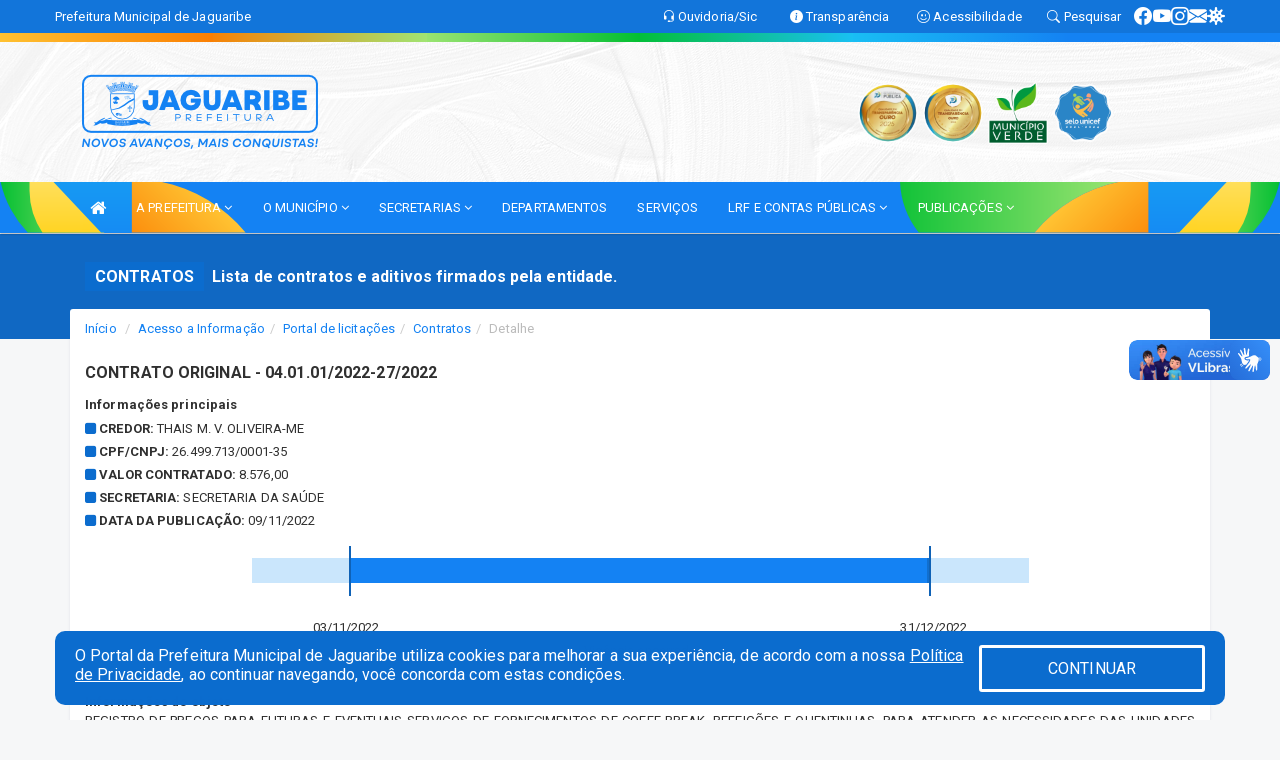

--- FILE ---
content_type: text/html; charset=utf-8
request_url: https://www.google.com/recaptcha/enterprise/anchor?ar=1&k=6Lfpno0rAAAAAKLuHiMwU8-MdXdGCKY9-FdmjwEF&co=aHR0cHM6Ly9qYWd1YXJpYmUuY2UuZ292LmJyOjQ0Mw..&hl=en&v=7gg7H51Q-naNfhmCP3_R47ho&size=normal&anchor-ms=120000&execute-ms=15000&cb=ahxuzjrwwz47
body_size: 48941
content:
<!DOCTYPE HTML><html dir="ltr" lang="en"><head><meta http-equiv="Content-Type" content="text/html; charset=UTF-8">
<meta http-equiv="X-UA-Compatible" content="IE=edge">
<title>reCAPTCHA</title>
<style type="text/css">
/* cyrillic-ext */
@font-face {
  font-family: 'Roboto';
  font-style: normal;
  font-weight: 400;
  font-stretch: 100%;
  src: url(//fonts.gstatic.com/s/roboto/v48/KFO7CnqEu92Fr1ME7kSn66aGLdTylUAMa3GUBHMdazTgWw.woff2) format('woff2');
  unicode-range: U+0460-052F, U+1C80-1C8A, U+20B4, U+2DE0-2DFF, U+A640-A69F, U+FE2E-FE2F;
}
/* cyrillic */
@font-face {
  font-family: 'Roboto';
  font-style: normal;
  font-weight: 400;
  font-stretch: 100%;
  src: url(//fonts.gstatic.com/s/roboto/v48/KFO7CnqEu92Fr1ME7kSn66aGLdTylUAMa3iUBHMdazTgWw.woff2) format('woff2');
  unicode-range: U+0301, U+0400-045F, U+0490-0491, U+04B0-04B1, U+2116;
}
/* greek-ext */
@font-face {
  font-family: 'Roboto';
  font-style: normal;
  font-weight: 400;
  font-stretch: 100%;
  src: url(//fonts.gstatic.com/s/roboto/v48/KFO7CnqEu92Fr1ME7kSn66aGLdTylUAMa3CUBHMdazTgWw.woff2) format('woff2');
  unicode-range: U+1F00-1FFF;
}
/* greek */
@font-face {
  font-family: 'Roboto';
  font-style: normal;
  font-weight: 400;
  font-stretch: 100%;
  src: url(//fonts.gstatic.com/s/roboto/v48/KFO7CnqEu92Fr1ME7kSn66aGLdTylUAMa3-UBHMdazTgWw.woff2) format('woff2');
  unicode-range: U+0370-0377, U+037A-037F, U+0384-038A, U+038C, U+038E-03A1, U+03A3-03FF;
}
/* math */
@font-face {
  font-family: 'Roboto';
  font-style: normal;
  font-weight: 400;
  font-stretch: 100%;
  src: url(//fonts.gstatic.com/s/roboto/v48/KFO7CnqEu92Fr1ME7kSn66aGLdTylUAMawCUBHMdazTgWw.woff2) format('woff2');
  unicode-range: U+0302-0303, U+0305, U+0307-0308, U+0310, U+0312, U+0315, U+031A, U+0326-0327, U+032C, U+032F-0330, U+0332-0333, U+0338, U+033A, U+0346, U+034D, U+0391-03A1, U+03A3-03A9, U+03B1-03C9, U+03D1, U+03D5-03D6, U+03F0-03F1, U+03F4-03F5, U+2016-2017, U+2034-2038, U+203C, U+2040, U+2043, U+2047, U+2050, U+2057, U+205F, U+2070-2071, U+2074-208E, U+2090-209C, U+20D0-20DC, U+20E1, U+20E5-20EF, U+2100-2112, U+2114-2115, U+2117-2121, U+2123-214F, U+2190, U+2192, U+2194-21AE, U+21B0-21E5, U+21F1-21F2, U+21F4-2211, U+2213-2214, U+2216-22FF, U+2308-230B, U+2310, U+2319, U+231C-2321, U+2336-237A, U+237C, U+2395, U+239B-23B7, U+23D0, U+23DC-23E1, U+2474-2475, U+25AF, U+25B3, U+25B7, U+25BD, U+25C1, U+25CA, U+25CC, U+25FB, U+266D-266F, U+27C0-27FF, U+2900-2AFF, U+2B0E-2B11, U+2B30-2B4C, U+2BFE, U+3030, U+FF5B, U+FF5D, U+1D400-1D7FF, U+1EE00-1EEFF;
}
/* symbols */
@font-face {
  font-family: 'Roboto';
  font-style: normal;
  font-weight: 400;
  font-stretch: 100%;
  src: url(//fonts.gstatic.com/s/roboto/v48/KFO7CnqEu92Fr1ME7kSn66aGLdTylUAMaxKUBHMdazTgWw.woff2) format('woff2');
  unicode-range: U+0001-000C, U+000E-001F, U+007F-009F, U+20DD-20E0, U+20E2-20E4, U+2150-218F, U+2190, U+2192, U+2194-2199, U+21AF, U+21E6-21F0, U+21F3, U+2218-2219, U+2299, U+22C4-22C6, U+2300-243F, U+2440-244A, U+2460-24FF, U+25A0-27BF, U+2800-28FF, U+2921-2922, U+2981, U+29BF, U+29EB, U+2B00-2BFF, U+4DC0-4DFF, U+FFF9-FFFB, U+10140-1018E, U+10190-1019C, U+101A0, U+101D0-101FD, U+102E0-102FB, U+10E60-10E7E, U+1D2C0-1D2D3, U+1D2E0-1D37F, U+1F000-1F0FF, U+1F100-1F1AD, U+1F1E6-1F1FF, U+1F30D-1F30F, U+1F315, U+1F31C, U+1F31E, U+1F320-1F32C, U+1F336, U+1F378, U+1F37D, U+1F382, U+1F393-1F39F, U+1F3A7-1F3A8, U+1F3AC-1F3AF, U+1F3C2, U+1F3C4-1F3C6, U+1F3CA-1F3CE, U+1F3D4-1F3E0, U+1F3ED, U+1F3F1-1F3F3, U+1F3F5-1F3F7, U+1F408, U+1F415, U+1F41F, U+1F426, U+1F43F, U+1F441-1F442, U+1F444, U+1F446-1F449, U+1F44C-1F44E, U+1F453, U+1F46A, U+1F47D, U+1F4A3, U+1F4B0, U+1F4B3, U+1F4B9, U+1F4BB, U+1F4BF, U+1F4C8-1F4CB, U+1F4D6, U+1F4DA, U+1F4DF, U+1F4E3-1F4E6, U+1F4EA-1F4ED, U+1F4F7, U+1F4F9-1F4FB, U+1F4FD-1F4FE, U+1F503, U+1F507-1F50B, U+1F50D, U+1F512-1F513, U+1F53E-1F54A, U+1F54F-1F5FA, U+1F610, U+1F650-1F67F, U+1F687, U+1F68D, U+1F691, U+1F694, U+1F698, U+1F6AD, U+1F6B2, U+1F6B9-1F6BA, U+1F6BC, U+1F6C6-1F6CF, U+1F6D3-1F6D7, U+1F6E0-1F6EA, U+1F6F0-1F6F3, U+1F6F7-1F6FC, U+1F700-1F7FF, U+1F800-1F80B, U+1F810-1F847, U+1F850-1F859, U+1F860-1F887, U+1F890-1F8AD, U+1F8B0-1F8BB, U+1F8C0-1F8C1, U+1F900-1F90B, U+1F93B, U+1F946, U+1F984, U+1F996, U+1F9E9, U+1FA00-1FA6F, U+1FA70-1FA7C, U+1FA80-1FA89, U+1FA8F-1FAC6, U+1FACE-1FADC, U+1FADF-1FAE9, U+1FAF0-1FAF8, U+1FB00-1FBFF;
}
/* vietnamese */
@font-face {
  font-family: 'Roboto';
  font-style: normal;
  font-weight: 400;
  font-stretch: 100%;
  src: url(//fonts.gstatic.com/s/roboto/v48/KFO7CnqEu92Fr1ME7kSn66aGLdTylUAMa3OUBHMdazTgWw.woff2) format('woff2');
  unicode-range: U+0102-0103, U+0110-0111, U+0128-0129, U+0168-0169, U+01A0-01A1, U+01AF-01B0, U+0300-0301, U+0303-0304, U+0308-0309, U+0323, U+0329, U+1EA0-1EF9, U+20AB;
}
/* latin-ext */
@font-face {
  font-family: 'Roboto';
  font-style: normal;
  font-weight: 400;
  font-stretch: 100%;
  src: url(//fonts.gstatic.com/s/roboto/v48/KFO7CnqEu92Fr1ME7kSn66aGLdTylUAMa3KUBHMdazTgWw.woff2) format('woff2');
  unicode-range: U+0100-02BA, U+02BD-02C5, U+02C7-02CC, U+02CE-02D7, U+02DD-02FF, U+0304, U+0308, U+0329, U+1D00-1DBF, U+1E00-1E9F, U+1EF2-1EFF, U+2020, U+20A0-20AB, U+20AD-20C0, U+2113, U+2C60-2C7F, U+A720-A7FF;
}
/* latin */
@font-face {
  font-family: 'Roboto';
  font-style: normal;
  font-weight: 400;
  font-stretch: 100%;
  src: url(//fonts.gstatic.com/s/roboto/v48/KFO7CnqEu92Fr1ME7kSn66aGLdTylUAMa3yUBHMdazQ.woff2) format('woff2');
  unicode-range: U+0000-00FF, U+0131, U+0152-0153, U+02BB-02BC, U+02C6, U+02DA, U+02DC, U+0304, U+0308, U+0329, U+2000-206F, U+20AC, U+2122, U+2191, U+2193, U+2212, U+2215, U+FEFF, U+FFFD;
}
/* cyrillic-ext */
@font-face {
  font-family: 'Roboto';
  font-style: normal;
  font-weight: 500;
  font-stretch: 100%;
  src: url(//fonts.gstatic.com/s/roboto/v48/KFO7CnqEu92Fr1ME7kSn66aGLdTylUAMa3GUBHMdazTgWw.woff2) format('woff2');
  unicode-range: U+0460-052F, U+1C80-1C8A, U+20B4, U+2DE0-2DFF, U+A640-A69F, U+FE2E-FE2F;
}
/* cyrillic */
@font-face {
  font-family: 'Roboto';
  font-style: normal;
  font-weight: 500;
  font-stretch: 100%;
  src: url(//fonts.gstatic.com/s/roboto/v48/KFO7CnqEu92Fr1ME7kSn66aGLdTylUAMa3iUBHMdazTgWw.woff2) format('woff2');
  unicode-range: U+0301, U+0400-045F, U+0490-0491, U+04B0-04B1, U+2116;
}
/* greek-ext */
@font-face {
  font-family: 'Roboto';
  font-style: normal;
  font-weight: 500;
  font-stretch: 100%;
  src: url(//fonts.gstatic.com/s/roboto/v48/KFO7CnqEu92Fr1ME7kSn66aGLdTylUAMa3CUBHMdazTgWw.woff2) format('woff2');
  unicode-range: U+1F00-1FFF;
}
/* greek */
@font-face {
  font-family: 'Roboto';
  font-style: normal;
  font-weight: 500;
  font-stretch: 100%;
  src: url(//fonts.gstatic.com/s/roboto/v48/KFO7CnqEu92Fr1ME7kSn66aGLdTylUAMa3-UBHMdazTgWw.woff2) format('woff2');
  unicode-range: U+0370-0377, U+037A-037F, U+0384-038A, U+038C, U+038E-03A1, U+03A3-03FF;
}
/* math */
@font-face {
  font-family: 'Roboto';
  font-style: normal;
  font-weight: 500;
  font-stretch: 100%;
  src: url(//fonts.gstatic.com/s/roboto/v48/KFO7CnqEu92Fr1ME7kSn66aGLdTylUAMawCUBHMdazTgWw.woff2) format('woff2');
  unicode-range: U+0302-0303, U+0305, U+0307-0308, U+0310, U+0312, U+0315, U+031A, U+0326-0327, U+032C, U+032F-0330, U+0332-0333, U+0338, U+033A, U+0346, U+034D, U+0391-03A1, U+03A3-03A9, U+03B1-03C9, U+03D1, U+03D5-03D6, U+03F0-03F1, U+03F4-03F5, U+2016-2017, U+2034-2038, U+203C, U+2040, U+2043, U+2047, U+2050, U+2057, U+205F, U+2070-2071, U+2074-208E, U+2090-209C, U+20D0-20DC, U+20E1, U+20E5-20EF, U+2100-2112, U+2114-2115, U+2117-2121, U+2123-214F, U+2190, U+2192, U+2194-21AE, U+21B0-21E5, U+21F1-21F2, U+21F4-2211, U+2213-2214, U+2216-22FF, U+2308-230B, U+2310, U+2319, U+231C-2321, U+2336-237A, U+237C, U+2395, U+239B-23B7, U+23D0, U+23DC-23E1, U+2474-2475, U+25AF, U+25B3, U+25B7, U+25BD, U+25C1, U+25CA, U+25CC, U+25FB, U+266D-266F, U+27C0-27FF, U+2900-2AFF, U+2B0E-2B11, U+2B30-2B4C, U+2BFE, U+3030, U+FF5B, U+FF5D, U+1D400-1D7FF, U+1EE00-1EEFF;
}
/* symbols */
@font-face {
  font-family: 'Roboto';
  font-style: normal;
  font-weight: 500;
  font-stretch: 100%;
  src: url(//fonts.gstatic.com/s/roboto/v48/KFO7CnqEu92Fr1ME7kSn66aGLdTylUAMaxKUBHMdazTgWw.woff2) format('woff2');
  unicode-range: U+0001-000C, U+000E-001F, U+007F-009F, U+20DD-20E0, U+20E2-20E4, U+2150-218F, U+2190, U+2192, U+2194-2199, U+21AF, U+21E6-21F0, U+21F3, U+2218-2219, U+2299, U+22C4-22C6, U+2300-243F, U+2440-244A, U+2460-24FF, U+25A0-27BF, U+2800-28FF, U+2921-2922, U+2981, U+29BF, U+29EB, U+2B00-2BFF, U+4DC0-4DFF, U+FFF9-FFFB, U+10140-1018E, U+10190-1019C, U+101A0, U+101D0-101FD, U+102E0-102FB, U+10E60-10E7E, U+1D2C0-1D2D3, U+1D2E0-1D37F, U+1F000-1F0FF, U+1F100-1F1AD, U+1F1E6-1F1FF, U+1F30D-1F30F, U+1F315, U+1F31C, U+1F31E, U+1F320-1F32C, U+1F336, U+1F378, U+1F37D, U+1F382, U+1F393-1F39F, U+1F3A7-1F3A8, U+1F3AC-1F3AF, U+1F3C2, U+1F3C4-1F3C6, U+1F3CA-1F3CE, U+1F3D4-1F3E0, U+1F3ED, U+1F3F1-1F3F3, U+1F3F5-1F3F7, U+1F408, U+1F415, U+1F41F, U+1F426, U+1F43F, U+1F441-1F442, U+1F444, U+1F446-1F449, U+1F44C-1F44E, U+1F453, U+1F46A, U+1F47D, U+1F4A3, U+1F4B0, U+1F4B3, U+1F4B9, U+1F4BB, U+1F4BF, U+1F4C8-1F4CB, U+1F4D6, U+1F4DA, U+1F4DF, U+1F4E3-1F4E6, U+1F4EA-1F4ED, U+1F4F7, U+1F4F9-1F4FB, U+1F4FD-1F4FE, U+1F503, U+1F507-1F50B, U+1F50D, U+1F512-1F513, U+1F53E-1F54A, U+1F54F-1F5FA, U+1F610, U+1F650-1F67F, U+1F687, U+1F68D, U+1F691, U+1F694, U+1F698, U+1F6AD, U+1F6B2, U+1F6B9-1F6BA, U+1F6BC, U+1F6C6-1F6CF, U+1F6D3-1F6D7, U+1F6E0-1F6EA, U+1F6F0-1F6F3, U+1F6F7-1F6FC, U+1F700-1F7FF, U+1F800-1F80B, U+1F810-1F847, U+1F850-1F859, U+1F860-1F887, U+1F890-1F8AD, U+1F8B0-1F8BB, U+1F8C0-1F8C1, U+1F900-1F90B, U+1F93B, U+1F946, U+1F984, U+1F996, U+1F9E9, U+1FA00-1FA6F, U+1FA70-1FA7C, U+1FA80-1FA89, U+1FA8F-1FAC6, U+1FACE-1FADC, U+1FADF-1FAE9, U+1FAF0-1FAF8, U+1FB00-1FBFF;
}
/* vietnamese */
@font-face {
  font-family: 'Roboto';
  font-style: normal;
  font-weight: 500;
  font-stretch: 100%;
  src: url(//fonts.gstatic.com/s/roboto/v48/KFO7CnqEu92Fr1ME7kSn66aGLdTylUAMa3OUBHMdazTgWw.woff2) format('woff2');
  unicode-range: U+0102-0103, U+0110-0111, U+0128-0129, U+0168-0169, U+01A0-01A1, U+01AF-01B0, U+0300-0301, U+0303-0304, U+0308-0309, U+0323, U+0329, U+1EA0-1EF9, U+20AB;
}
/* latin-ext */
@font-face {
  font-family: 'Roboto';
  font-style: normal;
  font-weight: 500;
  font-stretch: 100%;
  src: url(//fonts.gstatic.com/s/roboto/v48/KFO7CnqEu92Fr1ME7kSn66aGLdTylUAMa3KUBHMdazTgWw.woff2) format('woff2');
  unicode-range: U+0100-02BA, U+02BD-02C5, U+02C7-02CC, U+02CE-02D7, U+02DD-02FF, U+0304, U+0308, U+0329, U+1D00-1DBF, U+1E00-1E9F, U+1EF2-1EFF, U+2020, U+20A0-20AB, U+20AD-20C0, U+2113, U+2C60-2C7F, U+A720-A7FF;
}
/* latin */
@font-face {
  font-family: 'Roboto';
  font-style: normal;
  font-weight: 500;
  font-stretch: 100%;
  src: url(//fonts.gstatic.com/s/roboto/v48/KFO7CnqEu92Fr1ME7kSn66aGLdTylUAMa3yUBHMdazQ.woff2) format('woff2');
  unicode-range: U+0000-00FF, U+0131, U+0152-0153, U+02BB-02BC, U+02C6, U+02DA, U+02DC, U+0304, U+0308, U+0329, U+2000-206F, U+20AC, U+2122, U+2191, U+2193, U+2212, U+2215, U+FEFF, U+FFFD;
}
/* cyrillic-ext */
@font-face {
  font-family: 'Roboto';
  font-style: normal;
  font-weight: 900;
  font-stretch: 100%;
  src: url(//fonts.gstatic.com/s/roboto/v48/KFO7CnqEu92Fr1ME7kSn66aGLdTylUAMa3GUBHMdazTgWw.woff2) format('woff2');
  unicode-range: U+0460-052F, U+1C80-1C8A, U+20B4, U+2DE0-2DFF, U+A640-A69F, U+FE2E-FE2F;
}
/* cyrillic */
@font-face {
  font-family: 'Roboto';
  font-style: normal;
  font-weight: 900;
  font-stretch: 100%;
  src: url(//fonts.gstatic.com/s/roboto/v48/KFO7CnqEu92Fr1ME7kSn66aGLdTylUAMa3iUBHMdazTgWw.woff2) format('woff2');
  unicode-range: U+0301, U+0400-045F, U+0490-0491, U+04B0-04B1, U+2116;
}
/* greek-ext */
@font-face {
  font-family: 'Roboto';
  font-style: normal;
  font-weight: 900;
  font-stretch: 100%;
  src: url(//fonts.gstatic.com/s/roboto/v48/KFO7CnqEu92Fr1ME7kSn66aGLdTylUAMa3CUBHMdazTgWw.woff2) format('woff2');
  unicode-range: U+1F00-1FFF;
}
/* greek */
@font-face {
  font-family: 'Roboto';
  font-style: normal;
  font-weight: 900;
  font-stretch: 100%;
  src: url(//fonts.gstatic.com/s/roboto/v48/KFO7CnqEu92Fr1ME7kSn66aGLdTylUAMa3-UBHMdazTgWw.woff2) format('woff2');
  unicode-range: U+0370-0377, U+037A-037F, U+0384-038A, U+038C, U+038E-03A1, U+03A3-03FF;
}
/* math */
@font-face {
  font-family: 'Roboto';
  font-style: normal;
  font-weight: 900;
  font-stretch: 100%;
  src: url(//fonts.gstatic.com/s/roboto/v48/KFO7CnqEu92Fr1ME7kSn66aGLdTylUAMawCUBHMdazTgWw.woff2) format('woff2');
  unicode-range: U+0302-0303, U+0305, U+0307-0308, U+0310, U+0312, U+0315, U+031A, U+0326-0327, U+032C, U+032F-0330, U+0332-0333, U+0338, U+033A, U+0346, U+034D, U+0391-03A1, U+03A3-03A9, U+03B1-03C9, U+03D1, U+03D5-03D6, U+03F0-03F1, U+03F4-03F5, U+2016-2017, U+2034-2038, U+203C, U+2040, U+2043, U+2047, U+2050, U+2057, U+205F, U+2070-2071, U+2074-208E, U+2090-209C, U+20D0-20DC, U+20E1, U+20E5-20EF, U+2100-2112, U+2114-2115, U+2117-2121, U+2123-214F, U+2190, U+2192, U+2194-21AE, U+21B0-21E5, U+21F1-21F2, U+21F4-2211, U+2213-2214, U+2216-22FF, U+2308-230B, U+2310, U+2319, U+231C-2321, U+2336-237A, U+237C, U+2395, U+239B-23B7, U+23D0, U+23DC-23E1, U+2474-2475, U+25AF, U+25B3, U+25B7, U+25BD, U+25C1, U+25CA, U+25CC, U+25FB, U+266D-266F, U+27C0-27FF, U+2900-2AFF, U+2B0E-2B11, U+2B30-2B4C, U+2BFE, U+3030, U+FF5B, U+FF5D, U+1D400-1D7FF, U+1EE00-1EEFF;
}
/* symbols */
@font-face {
  font-family: 'Roboto';
  font-style: normal;
  font-weight: 900;
  font-stretch: 100%;
  src: url(//fonts.gstatic.com/s/roboto/v48/KFO7CnqEu92Fr1ME7kSn66aGLdTylUAMaxKUBHMdazTgWw.woff2) format('woff2');
  unicode-range: U+0001-000C, U+000E-001F, U+007F-009F, U+20DD-20E0, U+20E2-20E4, U+2150-218F, U+2190, U+2192, U+2194-2199, U+21AF, U+21E6-21F0, U+21F3, U+2218-2219, U+2299, U+22C4-22C6, U+2300-243F, U+2440-244A, U+2460-24FF, U+25A0-27BF, U+2800-28FF, U+2921-2922, U+2981, U+29BF, U+29EB, U+2B00-2BFF, U+4DC0-4DFF, U+FFF9-FFFB, U+10140-1018E, U+10190-1019C, U+101A0, U+101D0-101FD, U+102E0-102FB, U+10E60-10E7E, U+1D2C0-1D2D3, U+1D2E0-1D37F, U+1F000-1F0FF, U+1F100-1F1AD, U+1F1E6-1F1FF, U+1F30D-1F30F, U+1F315, U+1F31C, U+1F31E, U+1F320-1F32C, U+1F336, U+1F378, U+1F37D, U+1F382, U+1F393-1F39F, U+1F3A7-1F3A8, U+1F3AC-1F3AF, U+1F3C2, U+1F3C4-1F3C6, U+1F3CA-1F3CE, U+1F3D4-1F3E0, U+1F3ED, U+1F3F1-1F3F3, U+1F3F5-1F3F7, U+1F408, U+1F415, U+1F41F, U+1F426, U+1F43F, U+1F441-1F442, U+1F444, U+1F446-1F449, U+1F44C-1F44E, U+1F453, U+1F46A, U+1F47D, U+1F4A3, U+1F4B0, U+1F4B3, U+1F4B9, U+1F4BB, U+1F4BF, U+1F4C8-1F4CB, U+1F4D6, U+1F4DA, U+1F4DF, U+1F4E3-1F4E6, U+1F4EA-1F4ED, U+1F4F7, U+1F4F9-1F4FB, U+1F4FD-1F4FE, U+1F503, U+1F507-1F50B, U+1F50D, U+1F512-1F513, U+1F53E-1F54A, U+1F54F-1F5FA, U+1F610, U+1F650-1F67F, U+1F687, U+1F68D, U+1F691, U+1F694, U+1F698, U+1F6AD, U+1F6B2, U+1F6B9-1F6BA, U+1F6BC, U+1F6C6-1F6CF, U+1F6D3-1F6D7, U+1F6E0-1F6EA, U+1F6F0-1F6F3, U+1F6F7-1F6FC, U+1F700-1F7FF, U+1F800-1F80B, U+1F810-1F847, U+1F850-1F859, U+1F860-1F887, U+1F890-1F8AD, U+1F8B0-1F8BB, U+1F8C0-1F8C1, U+1F900-1F90B, U+1F93B, U+1F946, U+1F984, U+1F996, U+1F9E9, U+1FA00-1FA6F, U+1FA70-1FA7C, U+1FA80-1FA89, U+1FA8F-1FAC6, U+1FACE-1FADC, U+1FADF-1FAE9, U+1FAF0-1FAF8, U+1FB00-1FBFF;
}
/* vietnamese */
@font-face {
  font-family: 'Roboto';
  font-style: normal;
  font-weight: 900;
  font-stretch: 100%;
  src: url(//fonts.gstatic.com/s/roboto/v48/KFO7CnqEu92Fr1ME7kSn66aGLdTylUAMa3OUBHMdazTgWw.woff2) format('woff2');
  unicode-range: U+0102-0103, U+0110-0111, U+0128-0129, U+0168-0169, U+01A0-01A1, U+01AF-01B0, U+0300-0301, U+0303-0304, U+0308-0309, U+0323, U+0329, U+1EA0-1EF9, U+20AB;
}
/* latin-ext */
@font-face {
  font-family: 'Roboto';
  font-style: normal;
  font-weight: 900;
  font-stretch: 100%;
  src: url(//fonts.gstatic.com/s/roboto/v48/KFO7CnqEu92Fr1ME7kSn66aGLdTylUAMa3KUBHMdazTgWw.woff2) format('woff2');
  unicode-range: U+0100-02BA, U+02BD-02C5, U+02C7-02CC, U+02CE-02D7, U+02DD-02FF, U+0304, U+0308, U+0329, U+1D00-1DBF, U+1E00-1E9F, U+1EF2-1EFF, U+2020, U+20A0-20AB, U+20AD-20C0, U+2113, U+2C60-2C7F, U+A720-A7FF;
}
/* latin */
@font-face {
  font-family: 'Roboto';
  font-style: normal;
  font-weight: 900;
  font-stretch: 100%;
  src: url(//fonts.gstatic.com/s/roboto/v48/KFO7CnqEu92Fr1ME7kSn66aGLdTylUAMa3yUBHMdazQ.woff2) format('woff2');
  unicode-range: U+0000-00FF, U+0131, U+0152-0153, U+02BB-02BC, U+02C6, U+02DA, U+02DC, U+0304, U+0308, U+0329, U+2000-206F, U+20AC, U+2122, U+2191, U+2193, U+2212, U+2215, U+FEFF, U+FFFD;
}

</style>
<link rel="stylesheet" type="text/css" href="https://www.gstatic.com/recaptcha/releases/7gg7H51Q-naNfhmCP3_R47ho/styles__ltr.css">
<script nonce="lL2lulsk0K31jcQJfNtMcg" type="text/javascript">window['__recaptcha_api'] = 'https://www.google.com/recaptcha/enterprise/';</script>
<script type="text/javascript" src="https://www.gstatic.com/recaptcha/releases/7gg7H51Q-naNfhmCP3_R47ho/recaptcha__en.js" nonce="lL2lulsk0K31jcQJfNtMcg">
      
    </script></head>
<body><div id="rc-anchor-alert" class="rc-anchor-alert"></div>
<input type="hidden" id="recaptcha-token" value="[base64]">
<script type="text/javascript" nonce="lL2lulsk0K31jcQJfNtMcg">
      recaptcha.anchor.Main.init("[\x22ainput\x22,[\x22bgdata\x22,\x22\x22,\[base64]/[base64]/[base64]/KE4oMTI0LHYsdi5HKSxMWihsLHYpKTpOKDEyNCx2LGwpLFYpLHYpLFQpKSxGKDE3MSx2KX0scjc9ZnVuY3Rpb24obCl7cmV0dXJuIGx9LEM9ZnVuY3Rpb24obCxWLHYpe04odixsLFYpLFZbYWtdPTI3OTZ9LG49ZnVuY3Rpb24obCxWKXtWLlg9KChWLlg/[base64]/[base64]/[base64]/[base64]/[base64]/[base64]/[base64]/[base64]/[base64]/[base64]/[base64]\\u003d\x22,\[base64]\\u003d\\u003d\x22,\x22bkpRw7bDrsKkb0EvbcOZwqYJw5oFw4QvEi5FdDMQAcK1asOXwrrDmsKTwo/Cu2jDq8OHFcKcO8KhEcKgw6bDmcKcw5vCvy7CmSwfJV9Ifk/DlMO5QcOjIsKoHsKgwoMfMHxSXGnCmw/CkW5MwozDpm5+dMKEwr/Dl8Kiwrx/[base64]/[base64]/Cp8KpBsONGsKKwrDCvcK2w4pZw4TCncKhw5FsdcKHXcOhJcO2w7TCn07Cr8OBNCzDmkHCqlwcwoLCjMKkMsOpwpUzwrs0IlYuwroFBcKWw6QNNUs5woEgwoHDt1jCn8KeLnwSw6TCgypmGsOEwr/DusOXwoDCpHDDlcKfXDhPwrfDjWBDLMOqwop4wrHCo8O8w5liw5dhwqDClVRDXx/[base64]/DvsKXw7DDr8K1w4lZwrvCtcOFYcOsKsO+w6xjw7QcwqYdI1TDkMOLb8ODw7ozw4tHwrcFBxNfw55gw6VSGMOTBHBowprDs8Odw5bDucKXQwzDkBvDrBfDu3fDosKjCMO1GzTDv8OYL8KQw7ZTPBnCnXrDoDPDsic1wpXCmGwywrTCr8KvwoF5wp1ZMkPDnsK/wrMZNiIoSsKgwpjDvMKmfsOONMKLwrIGM8O5wpTDvsKCHRpPw4nDqhVnNxxIw5PCqcO9Q8OGXy/Cpm18wqpGMGbCpMO/w4lIQg9PIcO2wrg4VMKtCMKiwrFmw4BrOhnDnkdFwrvCsMKBB1YXw44RwpccYcKTw4TCsFbDp8OOY8OUwoTCsBVZfi/Cl8OewoLCkVnDo0EAw7tgF0rChsOnwr4yW8OAcsO9G31Nw5LDh2wlw5RoSl/[base64]/KS8Ew54fZFhXwrHDgMKJOcKNw6rDosK1w7sMZ8K+VAADw6d1c8OEw7wmw5sdX8K6w6QGw4ADwrvCrMOpKDzDkinCtcOrw7/Cj1ltWcOEw5vDiHVING/CgVsQw68+E8O6w6ZLb3LDg8KuDiM1w4YmcsO/w5HDl8K1P8K2VsKAw5fDpsOkaA1JwpA6WcKNdsOww7vDm3rCmcOcw53CqwkdLMOZLkDDvV1Qw7A3K30Dw6jCvlRSw6/Do8OBw4AsAcKdwoHDnMKkPsOwwpTDscO7w67CgnDCmiJQAmzDgsKiF2NawrnDhcKxwpFfwqLDusO0wq/ClW51SXk2wo4gwpLDhyt7w7suwphVw6/DpcOUAcKAasOJw4/CrMKAwqfCi0ROw47Dk8O7eQoqJ8KlDR7DgxvCoArCpMKgfcKfw5fDp8O8e2jCiMKMw58YC8KUw6bDuVzCmcKKO1rDhEHCqi3DjH7DucOOw754w7jCgh/CvWE3wp8tw7pqB8KpdsOkw7BawptcwprCuWjDm3Y7w6vDnSfCvG/Dvh4qwqXDnMKaw5FIUy7Dnx7CjsORw7YFw7nDh8KTwpDCqU7CicOawpjDh8OLw4o6IzLCgWvDrigWMGnDhnoIw7gQw6vDmVnCuUrCl8KwwqbCnA4BwrzChMKdwoQSVcO1wp5uP2LDj2kYbcKrw7IVw4PCpMOTwrTDhMODAhDDqcKWwo/Cjx/[base64]/ClhYBEMKnYsKcwptlw5QnL8OdVyYIKGDCsgDDocOYwqXDiyxVw5zCmCfDm8OKMmbDlMOJAMO0wo4SJV3Cj0AjeErDisK1bcO4wroHwrwPNHYgw7nChcKxPMKAwopEwoPCisK6csOuCykCwrJ/aMKZwrXDmk3CisO5NsKVYHvDoFpvKsOMwoUDw73DnMKYBlpfG39FwrRbwoktEcKWwp8eworDjBBywq/Cq3tYwqXCqwlhacOtw47DlsKuwr/DlyNQDWfChsOBdTNXfMKcHifClyvDo8OJXEHChxIyDFzCoRrCl8OiwofDk8OkNnHDjSALwoHCpj1DwqnDo8O4wopvw7/[base64]/DrUfCkTModX0gXmXDjUnDuWjDvsOzYCQ9d8KZwpHDrWjDlj/Cs8ONwpLCvcKbw49Rwo4nXFbDunnDvBzDnTXChBzCmcKHYMK3ZsKZw4HDtk0rVTrCicOywqY0w4d6YH3Ckz4lJSpzw4QlMx5EwpACw6TDiMObwqcMY8KWwqVEUB5/JAnCr8KOCMKSQ8OnAXhiwqpWdMKKZmJrwp46w7AZw6TDmcOSwrwGTgnCucKWw4LCj15FSmsBdsKhPTrDp8KswrEAT8KEaFJIF8O7VsOLwoA+GD0sV8OWRivDmSzCvcKuw4HCvMOSfMOgwrgOw5jDtMKKKhzCv8K0b8OCUCNJSMO/FDDCohsbwqnDuC3Dl3TCsSLDnAjDkUkSw7/[base64]/Cr8KrMj9kwqJwwrXDvRIIAMKFw6TCtR9EwqhtwrQWFMKUw7jDnDktE0NRDsKXOsK8wqohGsKkUnDCiMKkaMOQDcOnwqkLUMOIJMKrw5hraQDCrwHDuBtAw6l6WUjDg8KIfsKAwqgcfcK8DcKUGFbDqsOPZ8Kvw5/Cj8KlNG9twqNxwoPDqHEOwpjDvQRdwr3CqsKWJlNKDTNbT8OYNEPCoBgjfgxsPxTDqy3CqcOLO2oPw6xBNMOiB8KafMODwqxvw6LDr31AYw/CujMBYw1Jw6YJQCrCl8OgNWDCvDFGwocsHT0Pw4jCpcOPw67Ck8Ocw7E0w5PCtixbwpnDncOWw7LCi8O3ayR1N8OkTwDCtcKza8O5EwjCmTU2w4DCscOIwp/Ck8KIw5FWSsOAPg/[base64]/CosOHbMKPJ8OhXU9dwqnDuDNwwoHChglVRMOkw7A3CFIrwprClsOCJsK3JT8ka2/DrMKKw75Zw6zDunbCg2DCkC/DuUJQw7/[base64]/ah3Cr8K/wqc1w4pKTcKCw4TDjMOewqLDjsOUYGDDmk5fEXHDj2B6chk6UMOgw60HQ8KgSsKFT8O9w4oHSMKDwp0QNMKiXcKqU3R/[base64]/CkxdddMK2w4jDpcK0w6Q3WiLDpSbDlMKdcl7DnBBFSsKNKXjDgsOaScO5H8O3wo1xP8OxwoDCg8ORwpjCshVAL1bDlgQRw5VIw5kFS8KMwrHCq8Kkw4YQw5bCpw1dw4rCn8KLwrTDsEgtwrJZwr9xLcK4w6/CkQLCiUHCp8OyXsKJw5LCssO8A8OBwqjDnMOfw4QewqJtTH3CrMKFFD0twpXDisOpw5rDs8K8wocKwpzDg8O4w6EQw4/[base64]/[base64]/w57CqcOHWsOZwo1+w70Yw4/DpsOmwpMtwpnDoWfDgcORKcKmwp5iPgJWZTvCuzw9DQzDqjfCumEhwpYTw4bCtCEeSsKOD8OzWMKIwpzDo3xBOEfCocOAwp05w5gmwojCjcKdwoJvW0swM8K/Z8KQwrhDw4BlwqgKVsOywqZKw6xmwoQJw7nCvcO8K8OnRQ5mw5jCmcOVMsOAGj3CrMOJw4zDqsKOwpomBMKXwo/CqyPDoMK0wpXDvMOWXsKUwrvCr8OmEMKFwojDosOjXsOvwptCGcKiwr/[base64]/wrRpG3F+w58XLgJGwpfCocOKLEvDi3l2CMKab1xxY8OrwoXDgcOFwqk5IsK6WGRiBsKKcMOswoYcdMOYQjfCrcOew6bDgMK/ZMOHRQ/[base64]/Cq8Ktw4s8wpzDlsKXb8OmPMO5XgDCinHCtsKEHTTDncODw5DDpcO1NF4FJnsDw6xQwrpTw4ROwpBNEhzCoUbDqxbDgk0uacOVNmIfwrIywpHDsQnCrcOQwoxbVcK1bX/Dhl3CvsKlUE7CoWvCqBcQbMOKRVUKG0nCksO8wpwfwrEqCsO/w7fCqD/DocOJw4YuwqzDqHLDpRsbSxLClH88UcKvG8KFP8OEVMOCOMOTZk/[base64]/NcOZwpLDqsOVdgLDp8K9MXo4wrfDkcOvcRwAwoVcXsOsw4PDt8K5w6Qtw71iwpzCksKxMMK3B3I2bsOhwrIHw7PChMKqfcKUwonDiBvCtcKXQMO+X8Kxw7J/w4PDgyl6w5TDiMO6w5bDj3rCicOnb8KvG29THSAbYENOw4p4ZcKOLsOuw73CtcOAw6/[base64]/[base64]/Q0lMYMOnwqxOdEAgBEo+w5Ebw7o2wp9EOcKXw6UbLsOGwrIEwprCkMOqG183ESTCoil7w7HCl8KyE39RwqxQBsKfw4HDuGrCrjA2w4JSCcObH8OVfXPDj3jDjcOHwpnClsKrYER4eklew5QCw5ckw7LDhMO6JE/DvMOYw7J3FjJWw75Mw6TCi8Olw7QQCsOwwrDDthXDsg1DDcOEwoA+AcKNSmzDkcKKwrJdwqfCi8K7YxjDmsODwrZfw5syw6rCtQUJfcK2PTRvRmjCuMKZJAcGwrDDgcKFNMOgw6DCsTg/[base64]/DocOVwqhMVcKmeMKEw7nDh2rCsMKIwq0LOsK+YQ5yw4Qtw50dNMO0BxQww7IcJcK9VMKnTQTCgFdDVsOrcl/DjDRiDcOAb8ONwrJHFcK6fMOTd8Ohw6liSyg+QDjDrmTCqDHCrVN2CEHDjcKwwrPDscOyIgrCoHrClcKDw4LDui7CgMOOw414JjLClGY3PXrCpsOXKTtIwqHCiMKsWhJoR8KDE2fDl8K+GkXDjcKBw7ZdDkNYDMOiMsKUCExMbGjDjm/DgXkqwp/[base64]/Dq8OGwqxhw6vCiBAfw5vDoVcsQcKgcVbCrV7ClQHDsT/DkcKGw7cgTsKNSMK7IMKrHMKdwrXCgsK+w7p/w7xnw6tdVmHDpmzDvcKIZsOaw7oEw7zDv0vDjMOGIWg2OsOvBMKzOTPCn8OwNyYjb8O/w45MFBbDmVN1w5o/acKPZ2wHw4nCjHTCl8OcwrVQPcOvwrHCqlsEw6xCcMOAQQTDgWrCh0cbcVvCvMO0w7/Cj2M4STwWe8KNw6cOwrFfwqDCtW8TDznCoCfDrMKoeSTDisOXwpglwostwqYDw5pxeMKVN2cZLMK/wo/ClVNBw6rDvsOPw6J1Y8OGe8OSw5gAw7rCrlHCkcK0w4XDn8O/wpY/[base64]/CjsKzdHkVSMKGaEc7wqYWF3XClsKAwpo3UsOnw4ISwr7DgcKLw6Y2w5zCqCLDlMOEwrM0w6zCisKSwpYfwrAhQcKbGsKhEBh7wr/DscObw5bDhnzDuUcIwrzDlzY6FcOWIl8pw7cnwrNKVzDDt3ZWw454wqLDjsKxw4fCnntOFsKow73ChMK7DcKxK8Kpwrc0wrDCrsKXfMKUfsOHUsK0SCHCqztCw5XDvMKMw5zCmyHCvcOSwrx2CG/[base64]/[base64]/[base64]/DucKLw44Ow54/fS0aUGPCrsK1JTzDhsOiXMOCTDnCmsOOw77DscOUF8O5wpwGRA8bwrPCucKYX1bCqcOlw5vCkcKswrA/GcK3S0sDHkRPLMOOQsKWa8O0dTjCsxfDvcOjw7hmGSTDh8O2wovDuTwAc8OowpFrw4FLw5gkwr/Cr1sJfjrDkkzCs8OHT8OnwpR3wozDhMOJwpLDiMOKHXxqYS/DiUUlwpzDqigOC8OQN8KJw5PDssORwrrDqcKfwp4TQcK2w6HCpsK0RsOiw4kKdcOgw63Dr8OWD8KmLi3DihvDgMO1wpViang/[base64]/w6c8w5A2wp9QwpPDtToXHsOracKyw5LCrA4sw4ZRwpl/DMO0wrXCjwLCksKeGMOdJ8KNwoTCj2bDrxQcwr/Cm8OPw4IGwqZow5LDtsOTc1zDmUpVPHPCtSrCoiPCjjZWDDfCmsKnIDlWwovCjUPDi8OdL8OpEU9bf8OHY8K2w6jCp33CpcKZCsK1w5/Cq8KPw49kNULCssKHw5FVw7/Dq8OyPcK8acKzwr3DlMOewpMbIMOMOcKddcOqwokGwpteGFlddQjClsKFJ2rDu8O8w75Iw4PDvcOsbkzDqApzwpTCjiYQNVIvCMK8ZsK1UHZOw4XDgGd1w5jCqwJhf8K0QwnDvsOkwrMBwpsOw4oYw5fCuMOawrrDuW/Dg1dZw4srVMOdFHrDtsOGMcOpLQfDgQcFw6DCkmHCj8O2w4rCvUFjOhDCmMKAw4MwL8Kjw5Ecw5rCtmDCgQ8dw5pGw7AcwqzCvxtCw6tTaMKeQ1xMVAvCh8OWTjjDucOPwqZpw5ZRw6vCkMKjw6M5W8KIw6cedh/Dp8Kew5AFwo0fecOgwoF/HsO8woTCqE7CkU7Co8Kbw5R7dnc1w6BnUsK/LV0wwp1UMsKgwovCrkRUL8Kca8OwZMKdOMOfHBfCjX3DpcKsQsKjIF1Kw7xlZA3DucKow7QedMKaPsKDw7jDuA/ChwnDtBhsNcKcEsKiwqjDgEfDiA9FdQrDjj1rw4tqwqo8w7DCrDPDkcOtMWPDpsOZw7IbGMKxwrbCp2PCjsKhw6Y7w7RxBMO8AcO6YsK1dcKKQ8OkWmvDrBXCr8OQw4nDnA3CnRIEw4BXFV/DqsKTw7XCu8OQbk3DpjnDqsK1w6rDoUJwfcKQwo5Nw7rCgBLCtcKSw6Mcw6sCVGfDpk8PXD7ClMOjVcKnEsKIw6vCtRIkasK1wrZyw6PDpXhjfMO7wqg/[base64]/CocK1UwPDlC45IsOkFsOVwq4Tw5/Di8OuXkV4QcKxfsOJG8OWw4kVwpTDjMOnI8KxHsO+w5QxchFCw6AMwppBej8JPlHCjcKhaxHDosK4wpbCgx3Du8KlwqvDjRcNdSUpw4/[base64]/CgyvDoMKpJhbCsFweYxPCgMOvYcK0w4E8w5jDkMO/w6rCmMKrQ8Omwp5Ow7bCoTbCt8O5wqjDlsKbwqRUwqNYb0pMwrQIHsOpCcKiw7szw5PCncOLw6wmMi7Cj8OPw4PCpQDDpMKCR8OWw7TCksO/w67DnMKlw5bDqzcXB3gkJcKqa3XDr3HDjAYodgRiScOMw7jCjcKbW8KbwqsUFcKGRcKGwoAtwpssW8KPw4kWwqHCo0EMREwUwrPCnWLDt8O7AW/DucK2w6Brw4rCmVrDrUNjw6oUWcKNw6V9w44dIjHCgcOxwq0nwqHDknnCinJBH1/[base64]/[base64]/[base64]/w6orXsKPLQbCohMWwrvCisOEA0B7NsKhRMKCezPDv8K1Sz0zw6EKIcOGTcK7J1hDL8O9w7PDoHJdwpcLwoLConfCuRXCoRgieGjCuMOIw6XDtMKOM2/CtsOPYzQxA0wtw7/Cm8KIRsOyMxTCl8K3KFYaByxYw4w/ScKiwqbChsO1woNvf8OEHmFLwrXCryIEfMK9wqTCkE8bTy0/w5jDiMOFC8OWw7XCoDpoGsKeG03DrErDpk8Fw7IJKMOaRcOqw4XCtD/DuHsyPsOVwpJNQMO/w7jDusKwwrxJdXtdwqTCnsKSQh12VAzCshQadcKYcMKbBEJdw77DpQTDuMK+dcK1WsKiC8OQSsKLdMOywr1Kw41UIR/DqwIZNTrDrSbDvAMpwqk0JwJGdxkKHyfCscOKasO/VMK1w5/CoifCgxzCr8OcwpfDiyoXw5XCgcOhw4ExJMKEYMO6wrTCuSnCrQ3DlCklZcKxXnjDrQtZNcKZw5s+w7JyScK1WDISw4jCtytlRywOw5/DrsKzICnChMO/wrXDl8OOw69GARxBwp/[base64]/KsOuLjsHw6wbwr9bAsOAw4EOcB3ChsKROMKSeyrDn8O+wqrDpAvCn8KTw4Axwro5woIow77CoQUWO8KrU1hgJsKQwqB2AlxYw4TDmh7ChyNHw7/Dm0vDuE3CuFJAw407wqfCo2RUMz7Dg2zCg8Opw7phw6ZJDsK1w4TDn27DvsOOw50Hw5fDkMOFwrDCnjzDkMKKw74fFMOpbSvCtcOaw4diMnxzw4UeEMOawqjCnVbCscO4w5zCljDCmsO0YlLDtWbDoD/CrydVP8KNbMKcYcKJS8Kfw7NCd8KcEmVhwoJLHcKAw5XDig4xGGF9cUIyw5bCosKCw70wbsOQEAoIUT9jYcKvAEZ+cj5aKBVRwoo2RMO5w7IOworCtcOTwrp/[base64]/[base64]/Dtj7Cu8KpwqIsVRV8PBYpwobCoMKHZ8OiScK0H3bCnX/[base64]/Cjd6bMK8KMOFR1pEFy3DtsOPw5VjQsKbR1YOCmN0w73DssOiV2XDvzbDtS/DlCLCvcKqwqoQE8KKwqzCvyfDgMO0bzfCoFlFSx5uacKldcK6SRzDpTV2w7EdTwjDlcK0wofCgcOYfCQEw6LCqBB9QzDCvcK1wrHCsMO0w7bDucKLw5jDn8OUw4Z1cXXDqsK1G3F/EsOMw59dw5PDu8KMwqTDrVPDhMK4w6zCmcKqwrs7ScKmAXDDl8KaWMKtTMObw7LDpDFLwpQLwrwqTMK6MBDDicK2w7HCvnrDh8OywqnChMOWYSsuw5LCmsKswrTDq01ww4p5bcKiw44xAsO+wqhsw6lyBFtKegPDtSJmOVxcw4A9wqnDgsO/w5bDkBNIw4hEwq4fYVoywo/Cj8OHYcOqAsK7M8KsZE4hwotlw7DDmXPDjCvCkXgiO8KzwrhqFcOhwoFswrzDrWzDoCchwqnDhMKWw7bCqcOaA8OlwpTDlsO7wpgpYMK6VDRxw5HCucO5wrXCglcVGR8DPMK5K0bCpcKKBg/CjcKyw7PDksK9w4jCocO1b8O1w57DnMK9dcKvQsKlw5QtD1TCo0MVZMKgw5PDj8KzW8OCUMO7w6MdCULCrUvDgzJBAFdwcyx8P1k7wp4Zw6dWwr7CisK3NsKpw5jDuW1/MWspf8KuaATDgcO0w6/DpsKSdHjChsOcdWDCjsKsDm7Dmx5wwp/CjVkiwqjCsRpCJzHDq8OndXglRTM4wrPDt0FSICgmwpNlMsOFwqYxccOwwo46w797bsOrwp/CpnMfwqPCt3DCosOhL2HDisKXJcKUb8Khw5vDqsKaGTsBw6LDj1dzIcKjw60rRDzCkBgjw6USNVx9wqfDnnd9w7DDisO5UcKrw7/CkSvDvGAgw53DjwBEczxGLl7Dizp+JMORYCnDvcOSwq52SAFiw64Hwo0yJkjCtcKrfEpVMUUpwozCu8OYATHCslXDkUk9bsOqeMKzwrUwwoHDnsO/w5bCncOHw68yGMKowplzN8KPw4HCjkTClsOywrvCnDpqw5bChmjClQTCmMO2WTTDsnBHw67CgFYvw4HDuMKcw57Dsx/CncO7w7VzwpvDg23Cg8K1GwInwoTDlTbDpcKYTcKOacK1ARHCtnNSd8KJVMObLTjCh8Otw7FABXrDsmQoYsKZw7TDjMKoHsO7ZcK8MMKww7DCok/DpArDssKCacKrwq5Vwp/DgzJIdFLDixHCuU1NdwhowrzCnAHCucO4d2TCrsO+YMKzasKOVz3ClcKUwrLDmcK4LQ/ClHnCqG4Vwp7CnsKDw4bCksKSwpN8TyzDucK/[base64]/UsKQXcOndMOqwrLDjsOKL2DCo0N2w6IJwpMfw4fCvMKZwr5uwojCrHYWXXsgwpgHw43DtyDCiU9lwqLCnwRxCwbDm25EwojCgTTCn8OJHmFuM8Orw6/Co8KTw40AFsKiw4nCjjnCnQjDu1Ifw5RsT3Iiw4F2w7E+woclHMKrNgzCicOTB1LDtGHDqx3DmMK/Yh4fw4HDgMOmUDLDssKoYsKxw6EQXcOzw7MSf1NkRS0zwo/CkcOHVsKLw4/CjsOWUcOGw4hKAcOTAmnDvj3DkkXCk8KywpXChgxGwr1HC8OCAMKOGMKSOMO+dQ3DrcOvw5IkHBjDjC1Cw7vDkyxlw7cYbUN4wq0ew6Vnwq3ClcKsVMO3ZWsRwqkLTcKkw53CgMOHVTvDqE1MwqMNw63DlMOpJV/[base64]/Cv8OfGwPCp8ObcsKALsOfHk/CmMKyw4HCrVdvKAXDv8KERMONwo0/YhTDgGxawrLDvx3CrXnDpsO0TsOzTF/DuWPCtwvDqMOkw4vCrsORwqXDpDo8wofDjMKHZMOuw5dUe8KRYsKxw4szK8K/[base64]/CtgvDoVJbPcO6cD7DuRHDsWTDj8KJcsKgSmbDmcO8Bz8rUcKHblXCtcKGS8K7ZsOhwq0ZawPDjMKwBsOnOcOawofDr8KnwpnDsm7CuVw6PMOwUGDDtsK6wqsZwo/CqcKWwpHCug8xw6sewqLDtRrDqCYFQhAfJ8Ocw4XCisO1H8KpdMOvWcOQbQJ7XBtvUMKYwo1Qbz3DgMKhwqDDoFsmw5DCrE1OG8KiWzfDusKdw4/Dm8OlVgFBMMK3bD/CnV07w4/Cj8OUdsOyw4rDvFjCn03DpTTDtybCqcKhw7vDncKMwp8ewo7ClxLDgsKSAl0sw5sNw5LDpcOIwo/DmsOEwqE5w4TDu8K9NxXCn0XCvntDPMOpdMObHURYPRvDlUYiw4gywqrDv34Nwo1uw7hlACDCqcKEwq3DosOjV8OJEMOSdX/DrmnCllHCu8K5KXrClcOCEDAewojCvXDCpsKGwpzDmxLCsSItwo5dSsOYM1Q/woAMECfCgcKCw5hjw4oBQSzDtH1DwrIpwrDDhkDDksKRw7h1BR3DgTjCgsK+JMKIw6Zsw4EIZMOrwr/Dmw3DvBDDrcKLOMOmWinChSNyfcOXITJDw57Dq8KuCwbDv8KwwoBLfCbCtsOuw77DucOqw5xJEkzCsVfCh8KyDCxPDMOWGsK5w4vCscKeM30Ywq5ew6TCh8OUZcKUW8KKwqw/ZiDDvXsMM8OEw5dMw6zDssOvR8K/wqXDrX53Xn3Dp8KMw7TCrCHDtcO5fsOaC8O9W2fDhsO8w53DocKOw4TCs8KvCATCsig5w4d3NsKZJcK5eVrDnXcgfxpXwoHCi1FdcDxebsKNIsKDwqYawpttfcKcYDPDjhjDj8K+U2vDsgFiXcKnwrrCtVDDkcOww6F/cEXCjsOwwqbDqEQkw5LDsEPCmsOEw6/CryrDtFbDgcKiw7NYD8OQMMKvw6N9bQjCn0UKYcOpwpIPw7bDjFzCin/CvMOiw5nDihfDtcKHw6zDgcK3YUAdI8KzwpzCm8OQalHChSrDvcKEBCfCj8KTCcO9wr3DrG3DlcOFw6/CoTxlw4Ucw6LCicOmwrPDtEpVYi3Cj3PDjcKTCcORFApFOCo0V8K8wpROwoLCpH5Qw4ZUwphuaEp8wqUtGx/ChWXDmwE/wqhUw6TChMK+e8K4UAcbwrnClsONFgZgwr4UwqtHPQXDmcOjw7csBcORwoHDhhhkF8OCw6/DvW0Dw790LcOnA33Dk37DgMOUw7p+wqzCicKCwrbDosKkUHbCk8ONwpQOa8Olw4nDlCEhwqM1aDt9wrUDw7/DksOtNyk4wpEzw5TDg8K9M8K4w75EwokaM8KdwoogwrvDvEJFYhBEwoEXw7TDo8K1wovClnYmwpVqwpnDrUfDrMKaw4EGRsKSCBrCuzIsKV3DiMOuDMKXwot/[base64]/w6nDkhLCsnHChMKvUX/[base64]/DkUHDt8KTVcOCZhVOOMOBw4ZxcsKBLsKvwpIXBsORwr7Dg8KiwoAOZn4uUiInwpjDiFMUPsKnfVPDksO7RkvClXHClMOzw4omw7nDksOGwqwCbcOawr0GwpXCm2fCq8OZwq80Z8OZPyXDh8OIai9gwo9wbVHDo8KEw7DDscOywqYNScK/bXp6wroJwrwzw7DDtE49N8OWw7bDssOOw5zCu8Kow5LCth01w7/DkMO9w5MlDcO/[base64]/NwASw4DDh8KMcsOVw4/DoMOvwqrDiMKjwqMOwrZEMzFcSsOpwofDvAUsw4rDscKKecKqw4vDhcKAwoTDt8O2wrvDsMKkwqvClg/Dv23CscOOwrh5f8KuwocoMUvDiAkECCLDtMOZD8KLccOHw5rDpxtcdMKfIHDDi8KUccOgwolDwrVnwrdXLcKYwpp3UMODdhNzwqx1w53DmDvDo2M4NEHCkmTDqW1ww6gVwr/CtF4Lw7/[base64]/w5TDt8KtwrN7wpFHw45FCg/Dvk3DgMKNwrjDiMOBw5csw67ChUrCpA5ew7zClMKWCmRjw4RBw67CuEgwXMOZecO2UcOLbsOuwrDDt3zDsMOQw7zDtHA3OcK8IsOSG3DDjRhwfMKLYMKzwqfDvXUGWnDDqMKRwq/Di8KEwpwPOyzCnAjCp3EMJ0pLw5lJFMOdw6/DrsKnwq7Ct8Ogw7nCrsKaG8KUwrUUJMOnABcYRWXCvMOSw5YMw4IawqMJQMO1wobDrxwbwpNgPyhkwq5Rw6RFX8OWM8OiwpzCtsKbw7sJw5vCgMOpwonDscOBVQ7Dsh7DnS0+cRMmBV/[base64]/w6/DijPDkEPChsOsw73CpsKKHcO5wqXDsSolwqkSwqhLwrEQRsO1w4FyIG5pKSzCkkLCu8OGwqXDmh/DgMKVRCnDtcKxw4XCg8OHw4bCjcKowqAiwqEXwrZNPT1Rw54+wpEuwqzCqjfCkCBpegcswoPDmhMow6PDr8O/w43CpyY9LMKJw5gNw6/[base64]/wpMtRDnDtBLCt8OIasOSVcOQwqjDtCcGXMORVsO9wrhmw4FUw7BvwoNjLcO0Z2/[base64]/CtsK7EnNeDV0aw7sqwpzDuEzCs3FYw690eVrDmsKwQ8K5IMK/wpzDmsOKwpnDhyTCh3gPw6bCmcK1wq1VOsKuOkDDtMOwQX3CpjlUw7YJwp4kKlDCo11dwrnCu8K0wrFow6Z/woLDsk5JecOJwpg6wr0Dwo8QaXHCqELDp3piw4PDgsOxw73CjkFRwpRJCFjDuAnClsOXWcOiwprCgRfCvcO0woMPwr8PwpJNKlDCrk4IKcOUwrsJSE/[base64]/CnR8BwrR/w7IowpfCrcOWw4zCtSZLw5oxF8O1N8OJTsK2ZsKlSETChxd/cER8wqrCvsO1V8KBLy/Dr8KRQsOew4Z7wpnCoVXCrcO+woHCmDjCiMKxwqLDq3DDlznCiMO3w5LDp8KjMsOECMKZwqVoFMKPw54Bw77CtsOhT8OLwpvCkWB1wq/[base64]/[base64]/ChmgKw6/[base64]/DqMKLw57CjcOyJCZPc0hDwrTCnsOAAEfCrAFSwrXCrX5ow7LDvMOZTFjCohbCnGTDhA7CosKtTMKswp5dNcKHEMKow5c8VcO/wql8RcO5w589GgPDi8KmdcKiw7ISwpIcCcOhwozCvMOowoPCoMKnXB91JXkYwpxLcnHCpz56w47ChzwZUHjCmMO6Wyx6HHfDscKdw7kQw6/CtkPDhVHCgmLDuMOPLW94bggiJW9db8Ojw4YYcFcTD8OHUMKNQsOGw4Y+XhMMQDVjwobCj8OdB2I5HyvDjsKVw4gHw5rDtSF9w6MOeBI2fMKhw6QkEsKINUVzwqLCvcK/wowNw4Qlw7A2D8OGw5/CgsOGFcKtfkVowrLCp8Otw73DlWvDoVnDvsKuTsOQNl0iw6bDncKPw5gQCW5uw67DpVbCrMOlVcKjw7p3RwrDsT/CtGIQw5pMBCE7w45Lw5nDkcKwMU3DqnvCjcOEPRnCvGXDjcOLwrVlwqXDtMOuN0jDpVNzHj/DscOrwpfDhcONwocZe8K5bcKpwop1IhcyYsKXwrEjw4RXSVcjQBoPfsOkw70deEsiWm7CusOECMOkwofDtmfDoMKzYB7CqjbCoFZXfcOJw6ZQw4fDvsKrw59Vw4pKwrcpTmViJToNb3LCvMKyNcKiYidlKsOUw7picsKowqg/NcKsL39QwoNCUcOcwoLCpcOwZyd4wotVw53CqD3CksKDw45ILjjChMKdw63Cji1tLcKYwqDDlmjDpsKOw4wXw6NSP3bCpcK4w5HCsUfClsKDcMOzOSFOwoXCphUNZAA+woNBw7PCk8OIwqnDm8Ojwr/DgFXCmsKPwqMew6s2w6lURsK0wr7Cq2zCgS/CoUBwH8KXasKICnxiw6dTe8KbwoEpwokaKMKbw40Fw4RTW8Onw5FoDsOpCsKtw4k4wokXMMO3woliVjB+RX5ZwpQeJRXCuAhbwrzDqHTDk8KBTSXCs8KTwobDpsOBwrIuwq10CS06FQt2F8Omw6cIH3QQw79UQ8Kvw5bDlsOebR/Dh8Kuw64CDR/CtTgdwrRjw4oEHsOEwoLCsD9JX8O9w5VuwrjDqTrCucOiO8KDQcOuUlnDkDfCgsOuwq/[base64]/CpMO+w65+wqoMwq1sw5FuwqQ4ZFjDlQtKTTrCp8KWw44oZsOmwqQRwrXCtCjCvApYw5fCrcK9w6Mmw4oDHcOTwpNfMmNVR8Kpck/DuDLCvcK1wpR8w5pKwrnCsXnCpBkqWEA6KsOBw7jDn8OCwqVBTGdTw5ACKlHCmlFEKiI8wo1PwpR9JsK1Y8KRdDvDrsK+Y8OUX8K7ZEXCmkpFFkU/[base64]/[base64]/w5XDoWl/wowzSMKNEsOKJTLCmXFfJkrCqB56w40GWcKLFcKBw4jCpnbClxbDoMK5M8OfwqrCukfCin3CtkfCqykZFMKEwrjDn3Zawrwcw7rCl3gDBVwaCTACwoPDojDDmsOSUVTCl8OTX11ewq8lw6lewoxnwpXDgmMRwrjDojTCmMOvCG7CggYNwpfCpDY/[base64]/DhMOgwqoNw5LCu1AQeQfDox84FlLDpB82w5dcMTLCvsOxw6/[base64]/[base64]/[base64]/Dm8OeQzUNfcKywqTDojjDiMO9H8KVw63DnsOHw5HDsC/DvMOdw4kaK8OsW1YBYcK5cXnDrgIaW8OaaMKrwrA0YsOhwpfCikQNe15Yw54RwpnCjsORwpXCt8Olbkd5EcOTw5w8w5zCjh01IcKbwp7ClMKgQiFYS8K/w5dXw57CssKbdR3DqBnCv8Kvw6l/w7PDg8K0VcKUPQnDgcOGCkvCjMOawr/[base64]/Dm8OuNcOqfSknw5HCpH3Cn1JYY8KIZC1AwoLCusOYw5DCmnVZwrgtwoHCr1jCoQPCv8OpwovCkxsdR8K8wqjCni/[base64]/[base64]/w5FdwrzDtlnDt8ONwqXDuwPDvDFqw5bDjsKmUcOvFXrDmcKgw7wnwpnDt28TfcKWH8O3wrMyw60AwpdsB8KxZAgMwr/DjcKdw7LCtm3DmsKjwqQGw509N0EywqFRBFFfYsK9wpLDlCfDvsOuX8OvwoYmw7fDrBAVw6jDkMKGwq8bDMOoQ8KzwqVIw4XDjMOoLcK+MxQiw5Uxw5HCs8KvPcOWwrfCqsK/wq3CpyMIJMK2w6scKw5uwr7ClTnDoifCs8KbDFrCt3/CvsKJMhtoLyYLdsKlw4ZfwqMnGjfDkjMxw73ChjsSw7TCnDDCqsOvcwxdwqo4bnoWw5N2TMKpSsKbw71CHMOSFgbCvU12HC/DiMKbKcKhD00NHlvDgsKVBRvDr1LCs1PDjkobwo7DvcOlcsOYw5DDv8OPwrTDlVI/woTCvArDpXXDnQUp\x22],null,[\x22conf\x22,null,\x226Lfpno0rAAAAAKLuHiMwU8-MdXdGCKY9-FdmjwEF\x22,0,null,null,null,1,[21,125,63,73,95,87,41,43,42,83,102,105,109,121],[-1442069,458],0,null,null,null,null,0,null,0,1,700,1,null,0,\[base64]/tzcYADoGZWF6dTZkEg4Iiv2INxgAOgVNZklJNBoZCAMSFR0U8JfjNw7/vqUGGcSdCRmc4owCGQ\\u003d\\u003d\x22,0,0,null,null,1,null,0,0],\x22https://jaguaribe.ce.gov.br:443\x22,null,[1,1,1],null,null,null,0,3600,[\x22https://www.google.com/intl/en/policies/privacy/\x22,\x22https://www.google.com/intl/en/policies/terms/\x22],\x22qU4P7ciWl8G11jPnUtoWmWHpLNJivqf5I+raf7dG5OI\\u003d\x22,0,0,null,1,1766045290216,0,0,[184,92],null,[53,105,144,50,31],\x22RC-64P37_XTBzQA5A\x22,null,null,null,null,null,\x220dAFcWeA7wx9Yp2j_W69Q40MVLgdtQhnpQXI8HhWaU9JtRoJRzV2uaNDtAcYgJIcTPh2UhFW46slk9-IDuCmu2xY1E5OZZuQkCqA\x22,1766128090285]");
    </script></body></html>